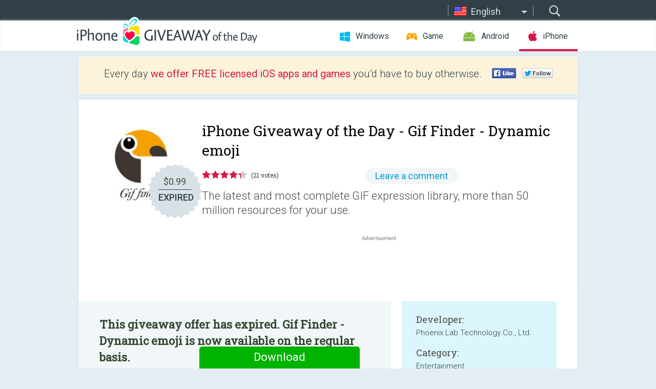

--- FILE ---
content_type: text/html; charset=utf-8
request_url: https://iphone.giveawayoftheday.com/gif-finder-dynamic-emoji/
body_size: 9334
content:
<!DOCTYPE html>
<!--[if lt IE 7]>      <html class="no-js ielt10 ielt9 ielt8 ielt7" lang="en"> <![endif]-->
<!--[if IE 7]>         <html class="no-js ie7 ielt10 ielt9 ielt8" lang="en"> <![endif]-->
<!--[if IE 8]>         <html class="no-js ie8 ielt10 ielt9" lang="en"> <![endif]-->
<!--[if IE 9]>         <html class="no-js ie9 ielt10" lang="en"> <![endif]-->
<!--[if gt IE 10]><!--> <html class="no-js" lang="en"> <!--<![endif]-->
<head>
        <script async src="https://www.googletagmanager.com/gtag/js?id=G-44PBBK4D75"></script>
    <script>
        window.dataLayer = window.dataLayer || [];
        function gtag(){dataLayer.push(arguments);}
        gtag('js', new Date());

        gtag('config', 'G-44PBBK4D75');
    </script>
                            <meta http-equiv="Content-Type" content="text/html; charset=UTF-8" />
            <meta http-equiv="X-UA-Compatible" content="IE=edge">
            <meta name="viewport" content="width=device-width">
            <meta name="format-detection" content="telephone=no">
                        <meta name="google-site-verification" content="OwhU7A7rsA9zNesqQCgia5ZzgpEsOb6a7WOrwuYXIKQ" />
                    
    <meta name="description" content="Daily iOS Giveaway - [The Summary of Emotional Charts of the Sea Scale ]
The latest and most complete GIF expression library, more than 50 million resources for your use.

[sea scale sentiment pack]
Overall and super multi-classified..." />
    <meta property="fb:app_id" content="200558050727877"/>
    <meta property="og:type" content="website"/>
    <meta property="og:url" content="https://iphone.giveawayoftheday.com/gif-finder-dynamic-emoji/"/>
    <meta property="og:title" content=""/>
    <meta property="og:site_name" content="Giveaway of the Day"/>
    <meta property="og:image" content="https://iphone.giveawayoftheday.com/wp-content/plugins/gotd_appstore_plugin/images/2021/05/1485714816_app_icon_big_1621432318.jpg"/>
    <meta property="og:description" content="[The Summary of Emotional Charts of the Sea Scale ]
The latest and most complete GIF expression library, more than 50 million resources for your use.

[sea scale..."/>

    <meta property="twitter:card" content="summary_large_image" />
    <meta property="twitter:site" content="@GiveawayotDay" />
    <meta property="twitter:url" content="https://iphone.giveawayoftheday.com/gif-finder-dynamic-emoji/" />
    <meta property="twitter:title" content="Gif Finder - Dynamic emoji" />
    <meta property="twitter:description" content="The latest and most complete GIF expression library, more than 50 million resources for your use." />
    <meta property="twitter:image" content="https://iphone.giveawayoftheday.com/wp-content/plugins/gotd_appstore_plugin/images/1485714816_Screenshot_1621432318.jpg" />

                            <link rel="alternate" hreflang="en" href="https://iphone.giveawayoftheday.com/gif-finder-dynamic-emoji/" type="text/html" />
                                <link rel="alternate" hreflang="es" href="https://iphone.giveawayoftheday.com/gif-finder-dynamic-emoji/?lang=es" type="text/html" />
                                <link rel="alternate" hreflang="it" href="https://iphone.giveawayoftheday.com/gif-finder-dynamic-emoji/?lang=it" type="text/html" />
                                <link rel="alternate" hreflang="de" href="https://iphone.giveawayoftheday.com/gif-finder-dynamic-emoji/?lang=de" type="text/html" />
                                <link rel="alternate" hreflang="fr" href="https://iphone.giveawayoftheday.com/gif-finder-dynamic-emoji/?lang=fr" type="text/html" />
                                <link rel="alternate" hreflang="pt" href="https://iphone.giveawayoftheday.com/gif-finder-dynamic-emoji/?lang=pt-br" type="text/html" />
                                <link rel="alternate" hreflang="nl" href="https://iphone.giveawayoftheday.com/gif-finder-dynamic-emoji/?lang=nl" type="text/html" />
                                <link rel="alternate" hreflang="ru" href="https://iphone.giveawayoftheday.com/gif-finder-dynamic-emoji/?lang=ru" type="text/html" />
                                <link rel="alternate" hreflang="ja" href="https://iphone.giveawayoftheday.com/gif-finder-dynamic-emoji/?lang=ja" type="text/html" />
                                <link rel="alternate" hreflang="tr" href="https://iphone.giveawayoftheday.com/gif-finder-dynamic-emoji/?lang=tr" type="text/html" />
                                <link rel="alternate" hreflang="el" href="https://iphone.giveawayoftheday.com/gif-finder-dynamic-emoji/?lang=el" type="text/html" />
                                <link rel="alternate" hreflang="ro" href="https://iphone.giveawayoftheday.com/gif-finder-dynamic-emoji/?lang=ro" type="text/html" />
            
                 <link rel="stylesheet" href="https://iphone.giveawayoftheday.com/css/modal.css?v=1525361059" />
        
        <link href='https://fonts.googleapis.com/css?family=Roboto+Slab:400,300&amp;subset=latin' rel='stylesheet' type='text/css'>
        <link href='https://fonts.googleapis.com/css?family=Roboto:400,300,500,700,300italic&amp;subset=latin' rel='stylesheet' type='text/css'>
        <title>iPhone Giveaway of the Day - Gif Finder - Dynamic emoji</title>
                    <link rel="stylesheet" href="https://iphone.giveawayoftheday.com/css/iphone/main.css?v=1553782962" />
                <link rel="shortcut icon" href="https://iphone.giveawayoftheday.com/images/favicon.ico" type="image/x-icon">
            <link rel="stylesheet" href="https://iphone.giveawayoftheday.com/css/iphone/post.css?v=1566991765" />
    <link rel="stylesheet" href="https://iphone.giveawayoftheday.com/css/remodal.css?v=1451286268" />
    <link rel="stylesheet" href="https://iphone.giveawayoftheday.com/css/remodal-default-theme.css?v=1451286268" />
    <link rel="stylesheet" href="https://iphone.giveawayoftheday.com/css/fancybox.css?v=1453363896" />
        <!--[if lte IE 8]><link href="https://iphone.giveawayoftheday.com/css/ie8.css" rel="stylesheet" type="text/css" /><![endif]-->
        <script type="text/javascript">
                                </script>
                            <script src="https://ajax.googleapis.com/ajax/libs/jquery/1.10.1/jquery.min.js"></script>
                        <script src="https://iphone.giveawayoftheday.com/js/plugins.js?v=1485935778"></script>
            <script src="https://iphone.giveawayoftheday.com/js/script.js?v=1710757379"></script>

            <script>
                var common_actions_settings = {
                    search_url: 'https://iphone.giveawayoftheday.com/',
                    is_ie9: 0,
                    fb_app_id: '200558050727877',
                    project: 'iphone',
                    locale: 'en',
                    safari_push: {
                        enabled: 0,
                        url: 'https://iphone.giveawayoftheday.com/safari_push',
                        website_uid: 'web.com.giveawayoftheday.www',
                        token_url: 'https://iphone.giveawayoftheday.com/safari_push/check-token',
                        enabled_subprojects: 0
                    }
                };
                jQuery(document).ready(function() {
                    common_actions.init(common_actions_settings);
                    achecker.init({
                        enabled: true,
                        from: 'gaotd_iphone',
                        is_mobile: false,
                        show_rest: false
                    });
                    away_bnr.init({
                        is_showed: false,
                        idle_interval: 3000,
                        enabled: 0
                    });
                });

                var text_counters = {hours: 'hours', mins: 'mins', secs: 'secs', days: 'days'};
            </script>

                    <script>
            jQuery(document).ready(function () {
                getTopCloseOnload();
                makeFixedCloseOnload();
                jQuery(window).scroll(function () {
                    makeFixedCloseOnload();
                })
            });

            function makeFixedCloseOnload() {
                var close_onload = jQuery('.close_onload');
                if (close_onload.length == 0) return;
                var s = jQuery(window).scrollTop() + 20;
                if (s > jQuery('.giveaway_day').offset().top && s != 0) {
                    close_onload.addClass('fixed_closed_onload');
                    close_onload.css('left', jQuery('.wrapper').offset().left - 100)
                    close_onload.css('top', 20)
                }
                else {
                    if (close_onload.hasClass('fixed_closed_onload')) {
                        getTopCloseOnload();
                    }
                    close_onload.removeClass('fixed_closed_onload');
                    close_onload.css('left', '-100px');

                }
            }

            function getTopCloseOnload() {
                var close_onload = jQuery('.close_onload');
                if (close_onload.length == 0) return;
                var top = 0;
                close_onload.css('top',0);
                jQuery('.slogan').each(function () {
                    top = parseInt(close_onload.css('top'));
                    var $this = jQuery(this);
                    var h = parseInt($this.outerHeight());
                    if ($this.css('display') != 'none' && h != 0) {
                        var margin_bottom = parseInt($this.css('margin-bottom'));
                        top = top + margin_bottom + h;
                    }
                    close_onload.css('top', top);
                })
            }
        </script>
        
    <script>
        check_user_lang.lang_redirect = function() {
            if (getCookie('lang') == 1) {
                return;
            }
            setCookie('lang', 1, {path: '/', expires: 24*60*60, domain: '.' + this.conf.domain});
            var lang_regex = new RegExp("[\\?&]lang=([^&#]*)");
            var cur_lang = lang_regex.exec(window.location.search);
            cur_lang = cur_lang ? cur_lang[1] : 'en';
            if (cur_lang != 'en') {
                return;
            }
            var lang_domain = 'en';
            var subdomains = JSON.parse(this.conf.subdomains_json);
            jQuery.each(subdomains, function(url, lang) {
                if (navigator.language == lang['code'] || navigator.language.indexOf(lang['code']+'-') >= 0) {
                    lang_domain = url;
                }
            });

            if (lang_domain == cur_lang) {
                return;
            }

            location.href = document.location.protocol + '//iphone.' + this.conf.domain + '/' + (this.conf.path ? this.conf.path + '/' : '') + '?lang='+lang_domain;
        };
        common_actions_settings.twitter_acc = 'https://twitter.com/iPhone_GOTD';
    </script>

    <script type="text/javascript">
        (function($) {
            $(function() {
                post_actions.resizePostBlock = function(e) {
                    var margin_top = $('.requirements').outerHeight() + 20;
                    if(!Modernizr.mq('(min-width: 1036px)')) {
                        margin_top = '';
                    }
                    $('.offers').css('margin-top', margin_top);
                };
                post_actions.updateRequirements = function(e) {
                    return;
                };
                post_actions.init({
                    post_id: 18581,
                    is_active: 0,
                    vote: {
                        send_url: '/ajax/posts/vote/add'
                    },
                    negative_form: {
                        url: '/ajax/posts/vote/negative-form'
                    },
                    last_comments: {
                        send_url: '/ajax/posts/other-comments'
                    },
                    error_no_reason_text: 'Please specify at least one reason',
                    error_no_description_text: 'Please, fill in the form below and describe the reason.'
                });
                comments_actions.init({
                    post_id: 18581,
                    lang_id: 1,
                    vote_url: '/ajax/comments/vote/add',
                    add_comment_url: '/ajax/comments/add',
                    reply_text: 'Reply',
                    cancel_text: 'Cancel',
                    no_fields_text: 'Required fields are empty',
                    fb_app_id: '200558050727877',
                    show_fb_comments: false,
                    lang: 'en',
                    fb_comm_url: '/ajax/comments/fb-event'
                });
                check_user_lang.init({
                    is_lang_redirect: 1,
                    subdomains_json: '{"en":{"code":"en","name":"English"},"es":{"code":"es","name":"Espa\u00f1ol"},"it":{"code":"it","name":"Italiano"},"de":{"code":"de","name":"Deutsch"},"fr":{"code":"fr","name":"Fran\u00e7ais"},"pt-br":{"code":"pt","name":"Portugu\u00eas"},"nl":{"code":"nl","name":"Nederlands"},"ru":{"code":"ru","name":"\u0420\u0443\u0441\u0441\u043a\u0438\u0439"},"ja":{"code":"ja","name":"\u65e5\u672c\u8a9e"},"tr":{"code":"tr","name":"T\u00fcrk\u00e7e"},"el":{"code":"el","name":"\u0395\u03bb\u03bb\u03b7\u03bd\u03b9\u03ba\u03ac"},"ro":{"code":"ro","name":"Rom\u00e2n\u0103"}}',
                    domain: 'giveawayoftheday.com',
                    path: 'gif-finder-dynamic-emoji'
                });
                                    downloadShareForm.fbInit('200558050727877');
                                var countdown_until = new Date('22 January 2026 08:00:00');
                gaotd_countdown.render('.giveaway_counter', countdown_until, text_counters);
                                                                                                                                                        //var download_link = 'https://mobile.informer.com/lp/439569';
                    $('.download_logging').click(function() {
                                                logging(4390);
                                            });
                
                                            });
        })(jQuery);

    </script>
    <script src="https://iphone.giveawayoftheday.com/js/jquery.fancybox.pack.js?v=1451286268"></script>
    <script>
        jQuery(document).ready(function() {
                jQuery(".screenshot_image").fancybox({
                    padding : 0,
                    centerOnScroll : true,
                    type : 'image',
                    openEffect	: 'elastic',
                    closeEffect	: 'elastic',
                    helpers : {
                        title : {type : 'outside'},
                        overlay: {locked: false}
                    },
                    'beforeLoad': function () {
                        if (window.addEventListener) {
                            window.addEventListener('DOMMouseScroll', wheel, false);
                        }
                        window.onmousewheel = document.onmousewheel = wheel;
                        var keys = [37, 38, 39, 40];
                        document.onkeydown = function (e) {
                            for (var i = keys.length; i--;) {
                                if (e.keyCode === keys[i]) {
                                    preventDefault(e);
                                    return;
                                }
                            }
                        };
                    },
                    'afterClose': function () {
                        if (window.removeEventListener) {
                            window.removeEventListener('DOMMouseScroll', wheel, false);
                        }
                        window.onmousewheel = document.onmousewheel = document.onkeydown = null;
                    }
                });
            }
        );
        /* fancybox no scroll helpers */

        function preventDefault(e) {
            e = e || window.event;
            if (e.preventDefault) e.preventDefault();
            e.returnValue = false;
        }

        function wheel(e) {
            preventDefault(e);
        }
    </script>
                                    <script  src="https://iphone.giveawayoftheday.com/widget.php?url=https%3A%2F%2Fiphone.giveawayoftheday.com%2Fgif-finder-dynamic-emoji%2F"></script>
    </head>
<body class="past en">
<div class="st-container">
    <div class="st-pusher">
        <div class="top_head">
            <div class="width">
                <div class="header_search">
                    <div class="inputbox_wrap">
                        <input type="text" placeholder="Search" class="inputbox" />
                    </div>
                    <div class="submit_wrap">
                        <input type="submit" class="button" value="Search" />
                    </div>
                </div>
                                    <div class="header_lang">
                        <div class="curr_lang ieb">
                            <span class="en">English</span>
                        </div>
                        <ul class="menu languages">
                                                                                <li><a class="es" href="https://iphone.giveawayoftheday.com/gif-finder-dynamic-emoji/?lang=es" hreflang="es">Español</a></li>
                                                            <li><a class="it" href="https://iphone.giveawayoftheday.com/gif-finder-dynamic-emoji/?lang=it" hreflang="it">Italiano</a></li>
                                                            <li><a class="de" href="https://iphone.giveawayoftheday.com/gif-finder-dynamic-emoji/?lang=de" hreflang="de">Deutsch</a></li>
                                                            <li><a class="fr" href="https://iphone.giveawayoftheday.com/gif-finder-dynamic-emoji/?lang=fr" hreflang="fr">Français</a></li>
                                                            <li><a class="pt" href="https://iphone.giveawayoftheday.com/gif-finder-dynamic-emoji/?lang=pt-br" hreflang="pt">Português</a></li>
                                                            <li><a class="nl" href="https://iphone.giveawayoftheday.com/gif-finder-dynamic-emoji/?lang=nl" hreflang="nl">Nederlands</a></li>
                                                            <li><a class="ru" href="https://iphone.giveawayoftheday.com/gif-finder-dynamic-emoji/?lang=ru" hreflang="ru">Русский</a></li>
                                                            <li><a class="ja" href="https://iphone.giveawayoftheday.com/gif-finder-dynamic-emoji/?lang=ja" hreflang="ja">日本語</a></li>
                                                            <li><a class="tr" href="https://iphone.giveawayoftheday.com/gif-finder-dynamic-emoji/?lang=tr" hreflang="tr">Türkçe</a></li>
                                                            <li><a class="el" href="https://iphone.giveawayoftheday.com/gif-finder-dynamic-emoji/?lang=el" hreflang="el">Ελληνικά</a></li>
                                                            <li><a class="ro" href="https://iphone.giveawayoftheday.com/gif-finder-dynamic-emoji/?lang=ro" hreflang="ro">Română</a></li>
                                                </ul>
                    </div>
                            </div>
        </div>
        <div class="header cf">
            <div class="width">
                                    <div class="header_side">
                        <div class="header_nav_trig"></div>
                        <nav class="header_nav">
                            <ul class="menu">
                                <li class="w ">
                                    <a href="https://www.giveawayoftheday.com/">Windows</a>
                                </li>
                                <li class="g ">
                                    <a href="https://game.giveawayoftheday.com/">Game</a>
                                </li>
                                <li class="a ">
                                    <a href="https://android.giveawayoftheday.com/">Android</a>
                                </li>
                                <li class="i active">
                                    <a href="https://iphone.giveawayoftheday.com/">iPhone</a>
                                </li>
                            </ul>
                        </nav>
                                                    <div class="language">
                                <label>Your language:</label>
                                <select>
                                                            <option value="https://iphone.giveawayoftheday.com/gif-finder-dynamic-emoji/" selected>English</option>
                                <option value="https://iphone.giveawayoftheday.com/gif-finder-dynamic-emoji/?lang=es" >Español</option>
                                <option value="https://iphone.giveawayoftheday.com/gif-finder-dynamic-emoji/?lang=it" >Italiano</option>
                                <option value="https://iphone.giveawayoftheday.com/gif-finder-dynamic-emoji/?lang=de" >Deutsch</option>
                                <option value="https://iphone.giveawayoftheday.com/gif-finder-dynamic-emoji/?lang=fr" >Français</option>
                                <option value="https://iphone.giveawayoftheday.com/gif-finder-dynamic-emoji/?lang=pt-br" >Português</option>
                                <option value="https://iphone.giveawayoftheday.com/gif-finder-dynamic-emoji/?lang=nl" >Nederlands</option>
                                <option value="https://iphone.giveawayoftheday.com/gif-finder-dynamic-emoji/?lang=ru" >Русский</option>
                                <option value="https://iphone.giveawayoftheday.com/gif-finder-dynamic-emoji/?lang=ja" >日本語</option>
                                <option value="https://iphone.giveawayoftheday.com/gif-finder-dynamic-emoji/?lang=tr" >Türkçe</option>
                                <option value="https://iphone.giveawayoftheday.com/gif-finder-dynamic-emoji/?lang=el" >Ελληνικά</option>
                                <option value="https://iphone.giveawayoftheday.com/gif-finder-dynamic-emoji/?lang=ro" >Română</option>
                                            </select>
                                <span>&#9660;</span>
                            </div>
                                            </div>
                    <a href="https://iphone.giveawayoftheday.com/" class="header_logo"></a>
                                                </div>
        </div><!-- .header-->

                <div class="modal" style="display: none;" id="modal_chrome_notif">
    <div class="modal_bg"></div>
    <div class="wrapper_modal modal_notification">
        <div class="table-cell">
            <div class="block_push p">
                <a href="#" class="close_btn" id="close_btn_modal_chrome"></a>
                <p>
                    Never miss all the cool giveaways:<br>
                    get notifications in your browser!
                </p>
                <div class="button_wrapper">
                    <a href="#" class="grey btn" id="no_btn_modal_chrome">No, thanks</a>
                    <a href="#" class="blue btn" id="yes_btn_modal_chrome">Yes, I'd like to</a>
                </div>
            </div>
                        </div>
    </div>
</div>
        <div class="wrapper width">
                        <div class="middle cf">
                    <div class="middle cf">
        <div class="col2 slogan jus">
    <p>Every day <b>we offer FREE licensed iOS apps and games</b> you’d have to buy otherwise.</p>

    <ul class="like_block_rendered">

        <li class="like_block_fb_c">
            <div class="like_block_fb" title="Like" onmousemove="common_actions.showSocialFbLikeButton(event)">
			</div>
        </li>
        <li class="like_block_tw_c">
            <div class="like_block_tw" title="Like" onmousemove="common_actions.showSocialTwLikeButton(event)">
			</div>
        </li>
    </ul>

</div>        <div class="col1 giveaway_day">
            <div class="giveaway_wrap cf">
                <div class="giveaway_img">
                    <img src="https://iphone.giveawayoftheday.com/wp-content/plugins/gotd_appstore_plugin/images/163/2021/05/1485714816_app_icon_big_1621432318.jpg" alt="Gif Finder - Dynamic emoji Giveaway" >
                    <div class="giveaway_label">
                                                <a href="https://iphone.giveawayoftheday.com/download/?id=18581" class="label_link download_logging"></a>
                        <div class="old_price">
                            $0.99
                        </div>
                        <div class="free">
                                                            EXPIRED
                                                    </div>
                    </div>
                </div>
                <div class="over">
                    <div class="giveaway_title">
                        <h1>iPhone Giveaway of the Day&nbsp;- <span>Gif Finder - Dynamic emoji</span></h1>
                    </div>
                    <div class="giveaway_info">
                        <div class="wrapper_stars">
                            <div class="fill_stars" style="width: 86.6666%;"></div>
                        </div>
                        <span class="count">(21 votes)</span>
                            <span class="wrap_count">
        <a href="#comments">
                            Leave a comment                    </a>
    </span>

                    </div>
                    <div class="giveaway_descr"> The latest and most complete GIF expression library, more than 50 million resources for your use.</div>
                                        <a href="https://iphone.giveawayoftheday.com/download/?id=18581" class="second_btn download_logging"><span class="old_price">$0.99</span>
                                                    EXPIRED
                                            </a>
                </div>
                <div class="top_ab aa-728">
                    <script async src="//pagead2.googlesyndication.com/pagead/js/adsbygoogle.js"></script>
        <!-- GOTD iPhone Responsive / Product Page ATF -->
        <ins class="adsbygoogle a_block_top"
             style="display:block"
             data-ad-client="ca-pub-5954465348452390"
             data-ad-slot="5517519067"
             data-ad-format="fluid"></ins>
        <script>
            (adsbygoogle = window.adsbygoogle || []).push({});
        </script>
    </div>
            </div>
        </div>

        

        <div class="col1 wrap_content">
            <div class="left_col">
                                <div class="col2-1 col-r timer">
                    <div class="left">
                        <p><b>This giveaway offer has expired. Gif Finder - Dynamic emoji  is now available on the regular basis.</b></p>
                    </div>
                    <div class="wrap_links">
                                                <a href="https://iphone.giveawayoftheday.com/download/?id=18581" class="download_btn download_logging" target="_blank">Download <span>Gif Finder - Dynamic emoji</span></a>
                    </div>
                </div>
                                <div class="wrapper_screens">
                                            <a rel="gallery" class="screenshot_image" href="https://iphone.giveawayoftheday.com/wp-content/plugins/gotd_appstore_plugin/images/1485714816_Screenshot_1621432318.jpg"><img src="https://iphone.giveawayoftheday.com/wp-content/plugins/gotd_appstore_plugin/images/1485714816_Screenshot_1621432318.jpg" alt="" /></a>
                                            <a rel="gallery" class="screenshot_image" href="https://iphone.giveawayoftheday.com/wp-content/plugins/gotd_appstore_plugin/images/1485714816_Screenshot_1621432322.jpg"><img src="https://iphone.giveawayoftheday.com/wp-content/plugins/gotd_appstore_plugin/images/1485714816_Screenshot_1621432322.jpg" alt="" /></a>
                                            <a rel="gallery" class="screenshot_image" href="https://iphone.giveawayoftheday.com/wp-content/plugins/gotd_appstore_plugin/images/1485714816_Screenshot_1621432325.jpg"><img src="https://iphone.giveawayoftheday.com/wp-content/plugins/gotd_appstore_plugin/images/1485714816_Screenshot_1621432325.jpg" alt="" /></a>
                                    </div>
                <div class="col1 prog_descr">
                    <div class="center_ab aa-300">
                    <script async src="//pagead2.googlesyndication.com/pagead/js/adsbygoogle.js"></script>
        <!-- GOTD iPhone Responsive / Product Page BTF -->
        <ins class="adsbygoogle a_block_center"
             style="display:block"
             data-ad-client="ca-pub-5954465348452390"
             data-ad-slot="9947718664"
             data-ad-format="fluid"></ins>
        <script>
            (adsbygoogle = window.adsbygoogle || []).push({});
        </script>
    </div>
                    <p>[The Summary of Emotional Charts of the Sea Scale ]<br />
The latest and most complete GIF expression library, more than 50 million resources for your use.</p>
<p>[sea scale sentiment pack]<br />
Overall and super multi-classified sea-scale package resources.</p>
<p>-----------------------------------------------</p>
<p>Gif finder - monthly vip:</p>
<p>[Unlimited searches and Downloads]</p>
<p>This subscription will be renewed automatically for $[0.99]/month unless you actively close or cancel the subscription. You will be charged in your local currency at the prevailing exchange rate as defined by iTunes .The account will confirm and charge you for renewal within 24 hours before the end of the current subscription period. Payment will be deducted from iTunes account upon confirmation of subscription. You can cancel your subscription at any time. You can cancel it at least 24 hours before  the end of the subscription period to avoid deduction.  After purchase, you can go to the AppStore account settings to manage or cancel your subscription.</p>
<p>Privacy policy: https://phoenixlab.com.cn/protocol/PrivacyStatement.html</p>
<p>Terms of Use: https://phoenixlab.com.cn/protocol/TermsOfUse.html</p>

                </div>

                <div class="col2-2 col-r requirements">
                    <h3>Developer:</h3>
                                        <p>Phoenix Lab Technology Co., Ltd.</p>
                    <h3>Category:</h3>
                    <p>Entertainment</p>
                    <h3>Version:</h3>
                    <p>1.4</p>
                    <h3>Size:</h3>
                    <p>3.09 MB</p>
                    <h3>Rated:</h3>
                    <p>4+</p>
                    <h3>Languages:</h3>
                    <p>English, Chinese</p>
                    <h3>Compatibility:</h3>
                    <p>iPhone, iPad</p>
                </div>

                <div class="col1 comments  no-fb-com" id="comment_conteiner">
    <div class="wrap_comments" id="comments">

        <h2>Comments on Gif Finder - Dynamic emoji</h2>

        
        
                <div class="wrap_form">
            <div>
                                                <div class="comments_error pink"></div>
                                <form method="post" id="comment_form">
                    <input type="hidden" name="parent" value="0" id="comment_parent">
                    <input type="hidden" name="reply" value="0" id="comment_reply">
                    <div class="top_wrap first">
                        <input type="text" name="name" placeholder="Name*" value="">
                    </div>
                    <div class="top_wrap second">
                        <input type="text" name="email" placeholder="E-mail* (will not be published)" value="">
                    </div>
                                        <textarea name="content" placeholder="Add a comment..."></textarea>

                    <div class="comments-replies-notice">
                        <input type="checkbox" id="replies_notice" name="replies_notice" value="1" class="custom-checkbox" checked>
                        <label for="replies_notice" class="custom-checkbox">
                            Notify me of replies from other users.
                        </label>
                    </div>

                       
                    <div id="googlerecaptcha" style="margin-bottom:20px; display: none;"></div>
                    <script src="https://www.google.com/recaptcha/api.js?hl=en&render=explicit" async defer></script>
                    <script type="text/javascript">                 
                    var renderRecaptcha = function() {
                            grecaptcha.render('googlerecaptcha', {
                              'sitekey' : ''
                            });
                          };    
                    </script>                                        
                                           
                    <input type="submit" value="Comment">
                    <div class="comment_form_loading"></div>
                </form>
                            </div>
        </div>
                
                            

                
        <div id="comments_container">
                    </div>
        
        
          

            </div>

    </div>
            </div>
            <div class="right_col">
                <div class="col2 offers">
                            <div id="giveaway_termswidget"></div>
                        <div class="col2-2 col-r download download_win ">
                                                        <span class="lbl"><span class="light_blue">Windows</span> Giveaway of the Day</span>
                            <div>
                                <div class="giveaway_img">
                                    <img src="https://giveawayoftheday.com/wp-content/uploads/2026/01/c64dc151b3c1200dff8b9cbad9020694.png" class="icon120" alt="">
                                    <div class="giveaway_label">
                                        <a href="https://www.giveawayoftheday.com/tuneskit-android-unlocker/" class="label_link"></a>
                                        <div class="old_price">$29.95 per month</div>
                                        <div class="free">
                                                                                            <span class="big">free</span> today
                                                                                    </div>
                                    </div>
                                </div>
                                <div class="over">
                                    <div class="giveaway_title">
                                        <a href="https://www.giveawayoftheday.com/tuneskit-android-unlocker/">TunesKit Android Unlocker 1.0.0</a>
                                    </div>
                                    <div class="giveaway_descr">Easily remove screen lock and FRP lock from Android phone.</div>
                                </div>
                                <div class="giveaway_counter"></div>
                                <div class="giveaway_buttons">
                                    <a href="https://www.giveawayoftheday.com/tuneskit-android-unlocker/" class="proceed">Proceed to download page</a>
                                </div>
                            </div>
                                                    </div>
                </div>
            </div>
        </div>
    </div>

            <div class="col1 wrap_goto">
                            <a href="https://iphone.giveawayoftheday.com/glow-doodle/" class="link_prev">&#171;&nbsp;Glow Doodle</a>
                                        <a href="https://iphone.giveawayoftheday.com/contacts-backup-group/" class="link_next">Contacts Backup &amp; Group&nbsp;&#187;</a>
                    </div>
    
    <div data-remodal-id="modal">
        <button data-remodal-action="close" class="remodal-close"></button>
        <div id="remodal-content"></div>
    </div>

                               </div><!-- .middle-->
            <div class="footer cf">
                    <nav class="footer_nav">
        <ul class="menu jus">
            <li><a href="https://iphone.giveawayoftheday.com/">Home</a></li>
            <li><a href="https://iphone.giveawayoftheday.com/submit-your-app/">For Developers</a></li>
            <li><a href="#" class="call_subscribe_form">Subscribe</a></li>
            <li><a href="https://www.giveawayoftheday.com/about/contact/">Contact</a></li>
            <li><a href="https://www.giveawayoftheday.com/forums/">Forums</a></li>
            <li><a href="https://blog.giveawayoftheday.com/">Blog</a></li>
        </ul>
    </nav>
    <div class="row">
        <div class="col2 social">
            <ul class="menu menu_rss">
                <li><a href="https://iphone.giveawayoftheday.com/feed/" class="rss ieb">RSS Feed</a></li>
                <li><a href="https://iphone.giveawayoftheday.com/comments/feed/" class="rss ieb">RSS Comments Feed</a></li>
            </ul>
            <ul class="menu menu_social">
                <li><a href="https://www.facebook.com/giveawayotday/" class="fb ieb">Follow us on Facebook</a></li>
            </ul>
        </div>
        <div class="col1 copyright">
            <p>&copy; 2006 - 2026 <a href="https://www.giveawayoftheday.com/">giveawayoftheday.com</a>. <span>All rights reserved.</span> Patent Pending.</p>
        </div>
    </div>
            </div><!-- .footer -->
        </div><!-- .wrapper -->
    </div>
</div>
        <script type="text/javascript">
    document.write("<img src='https://www.giveawayoftheday.com/log.php?id=2968,4455,7241,7247&r=" + Math.round(100000 * Math.random()) + "' class='absolute'/>");
</script>
    <script>
        (function($) {
            $(function() {
                subscribe_popup_form.init({
                    form_url: '/posts/mailing/subscribe?lang=en',
                    subscribe: {url: '/ajax/posts/mailing/subscribe'}
                });
            });
        })(jQuery);
    </script>
</body>
</html>


--- FILE ---
content_type: text/html; charset=utf-8
request_url: https://www.google.com/recaptcha/api2/aframe
body_size: -86
content:
<!DOCTYPE HTML><html><head><meta http-equiv="content-type" content="text/html; charset=UTF-8"></head><body><script nonce="eMvfFp-VtiG2KukSIrjn4g">/** Anti-fraud and anti-abuse applications only. See google.com/recaptcha */ try{var clients={'sodar':'https://pagead2.googlesyndication.com/pagead/sodar?'};window.addEventListener("message",function(a){try{if(a.source===window.parent){var b=JSON.parse(a.data);var c=clients[b['id']];if(c){var d=document.createElement('img');d.src=c+b['params']+'&rc='+(localStorage.getItem("rc::a")?sessionStorage.getItem("rc::b"):"");window.document.body.appendChild(d);sessionStorage.setItem("rc::e",parseInt(sessionStorage.getItem("rc::e")||0)+1);localStorage.setItem("rc::h",'1768995798699');}}}catch(b){}});window.parent.postMessage("_grecaptcha_ready", "*");}catch(b){}</script></body></html>